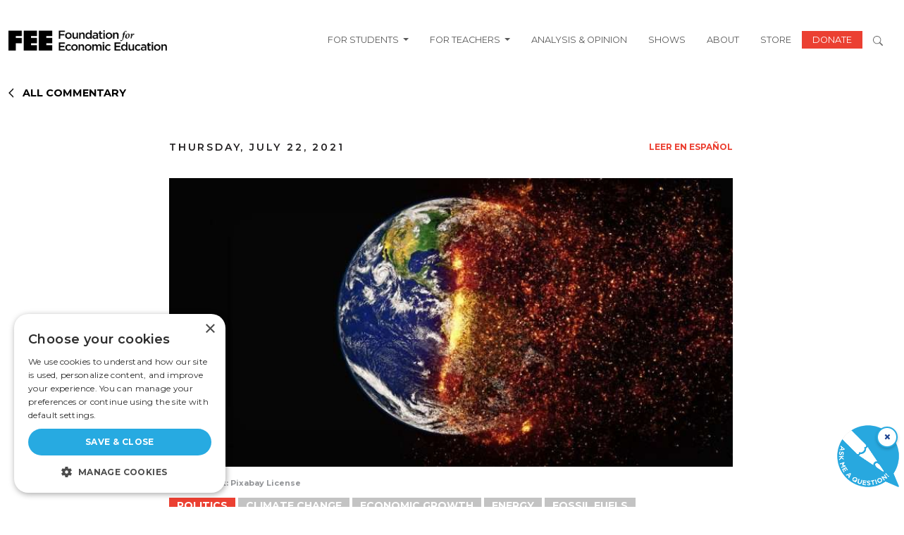

--- FILE ---
content_type: text/html; charset=utf-8
request_url: https://ourworldindata.org/grapher/daly-rates-from-all-causes-by-age?country=~OWID_WRL
body_size: 10323
content:
<!doctype html><html lang="en" class="js-disabled"><head><meta name="viewport" content="width=device-width, initial-scale=1, minimum-scale=1"/><title>Burden of disease, by age group - Our World in Data</title><meta name="description" content="Disability-Adjusted Life Year (DALYs) from all causes per 100,000 individuals, by age group.
DALYs measure the total burden of disease – both from years of life lost due to premature death and years lived with a disability. One DALY equals one lost year of healthy life."/><link rel="canonical" href="https://ourworldindata.org/grapher/daly-rates-from-all-causes-by-age"/><link rel="alternate" type="application/atom+xml" href="/atom.xml" title="Atom feed for Our World in Data"/><link rel="archives" href="https://archive.ourworldindata.org/20250909-093708/grapher/daly-rates-from-all-causes-by-age.html" title="Archived version of this chart as of 2025-09-09" data-archival-date="20250909-093708"/><link rel="apple-touch-icon" sizes="180x180" href="/apple-touch-icon.png"/><link rel="preload" href="/fonts/LatoLatin-Regular.woff2" as="font" type="font/woff2" crossorigin="anonymous"/><meta property="og:url" content="https://ourworldindata.org/grapher/daly-rates-from-all-causes-by-age?country=~OWID_WRL" /><meta property="og:title" content="Burden of disease, by age group"/><meta property="og:description" content="Disability-Adjusted Life Year (DALYs) from all causes per 100,000 individuals, by age group.
DALYs measure the total burden of disease – both from years of life lost due to premature death and years lived with a disability. One DALY equals one lost year of healthy life."/><meta property="og:image" content="https://ourworldindata.org/grapher/daly-rates-from-all-causes-by-age.png?imType=og&country=~OWID_WRL" /><meta property="og:site_name" content="Our World in Data"/><meta name="twitter:card" content="summary_large_image"/><meta name="twitter:site" content="@OurWorldInData"/><meta name="twitter:creator" content="@OurWorldInData"/><meta name="twitter:title" content="Burden of disease, by age group"/><meta name="twitter:description" content="Disability-Adjusted Life Year (DALYs) from all causes per 100,000 individuals, by age group.
DALYs measure the total burden of disease – both from years of life lost due to premature death and years lived with a disability. One DALY equals one lost year of healthy life."/><meta name="twitter:image" content="https://ourworldindata.org/grapher/daly-rates-from-all-causes-by-age.png?imType=twitter&country=~OWID_WRL" /><link rel="modulepreload" href="/assets/owid.mjs"/><link rel="preload" href="https://cdnjs.cloudflare.com/polyfill/v3/polyfill.min.js?version=4.8.0&amp;features=es2022,es2023" as="script" data-cloudflare-disable-early-hints="true"/><link rel="preload" href="/assets/owid.css" as="style"/><meta property="og:image:width" content="1200"/><meta property="og:image:height" content="628"/><link rel="preconnect" href="https://api.ourworldindata.org"/><link rel="preload" href="https://api.ourworldindata.org/v1/indicators/929950.data.json" as="fetch" crossorigin="anonymous"/><link rel="preload" href="https://api.ourworldindata.org/v1/indicators/929950.metadata.json" as="fetch" crossorigin="anonymous"/><link rel="preload" href="https://api.ourworldindata.org/v1/indicators/928816.data.json" as="fetch" crossorigin="anonymous"/><link rel="preload" href="https://api.ourworldindata.org/v1/indicators/928816.metadata.json" as="fetch" crossorigin="anonymous"/><link rel="preload" href="https://api.ourworldindata.org/v1/indicators/928254.data.json" as="fetch" crossorigin="anonymous"/><link rel="preload" href="https://api.ourworldindata.org/v1/indicators/928254.metadata.json" as="fetch" crossorigin="anonymous"/><link rel="preload" href="https://api.ourworldindata.org/v1/indicators/927121.data.json" as="fetch" crossorigin="anonymous"/><link rel="preload" href="https://api.ourworldindata.org/v1/indicators/927121.metadata.json" as="fetch" crossorigin="anonymous"/><link rel="preload" href="https://api.ourworldindata.org/v1/indicators/927684.data.json" as="fetch" crossorigin="anonymous"/><link rel="preload" href="https://api.ourworldindata.org/v1/indicators/927684.metadata.json" as="fetch" crossorigin="anonymous"/><link rel="preload" href="https://api.ourworldindata.org/v1/indicators/926552.data.json" as="fetch" crossorigin="anonymous"/><link rel="preload" href="https://api.ourworldindata.org/v1/indicators/926552.metadata.json" as="fetch" crossorigin="anonymous"/><link rel="preload" href="https://api.ourworldindata.org/v1/indicators/929377.data.json" as="fetch" crossorigin="anonymous"/><link rel="preload" href="https://api.ourworldindata.org/v1/indicators/929377.metadata.json" as="fetch" crossorigin="anonymous"/><link rel="preload" href="/fonts/PlayfairDisplayLatin-SemiBold.woff2" as="font" type="font/woff2" crossorigin="anonymous"/><link rel="stylesheet" href="/assets/owid.css"/><script>if (window != window.top) document.documentElement.classList.add('IsInIframe')</script><script>
function setJSEnabled(enabled) {
    var elem = window.document.documentElement;
    if (enabled) {
        elem.classList.remove("js-disabled");
        elem.classList.add("js-enabled");
    } else {
        elem.classList.remove("js-enabled");
        elem.classList.add("js-disabled");
    }
}
if ("noModule" in HTMLScriptElement.prototype) {
    setJSEnabled(true);
} else {
    setJSEnabled(false);
}
window.onerror = function (err, url) {
    var isOurSyntaxError = typeof err === "string" && err.indexOf("SyntaxError") > -1 && url.indexOf("https://ourworldindata.org") > -1;
    if (isOurSyntaxError) {
        console.error("Caught global syntax error", err, url);
        setJSEnabled(false);
    }
}</script><script>/* Prepare Google Tag Manager */
window.dataLayer = window.dataLayer || [];
function gtag(){dataLayer.push(arguments);}
gtag("consent","default",{"ad_storage":"denied","ad_user_data":"denied","ad_personalization":"denied","analytics_storage":"denied","wait_for_update":1000});
</script><script>/* Load Google Tag Manager */
(function(w,d,s,l,i){w[l]=w[l]||[];w[l].push({'gtm.start':
new Date().getTime(),event:'gtm.js'});var f=d.getElementsByTagName(s)[0],
j=d.createElement(s),dl=l!='dataLayer'?'&l='+l:'';j.async=true;j.src=
'https://www.googletagmanager.com/gtm.js?id='+i+dl;f.parentNode.insertBefore(j,f);
})(window,document,'script','dataLayer','GTM-N2D4V8S');</script></head><body class="StandaloneGrapherOrExplorerPage"><header class="site-header"><div class="site-navigation-root"><div class="site-navigation"><div class="wrapper"><div class="site-navigation-bar"><div class="SiteNavigationToggle SiteNavigationToggle--mobile-menu hide-sm-up"><button aria-label="Toggle menu" class="SiteNavigationToggle__button"><svg aria-hidden="true" focusable="false" data-prefix="fas" data-icon="bars" class="svg-inline--fa fa-bars " role="img" xmlns="http://www.w3.org/2000/svg" viewBox="0 0 448 512"><path fill="currentColor" d="M0 96C0 78.3 14.3 64 32 64l384 0c17.7 0 32 14.3 32 32s-14.3 32-32 32L32 128C14.3 128 0 113.7 0 96zM0 256c0-17.7 14.3-32 32-32l384 0c17.7 0 32 14.3 32 32s-14.3 32-32 32L32 288c-17.7 0-32-14.3-32-32zM448 416c0 17.7-14.3 32-32 32L32 448c-17.7 0-32-14.3-32-32s14.3-32 32-32l384 0c17.7 0 32 14.3 32 32z"></path></svg></button></div><div class="site-logos"><div class="logo-owid"><a href="/">Our World<br/> in Data</a></div><div class="logos-wrapper"><a href="https://www.oxfordmartin.ox.ac.uk/global-development"><img src="/oms-logo.svg" alt="Oxford Martin School logo" loading="lazy" width="96" height="103"/></a><a href="https://www.ox.ac.uk/"><img src="/oxford-logo.svg" alt="University of Oxford logo" loading="lazy" width="96" height="103"/></a><a href="https://global-change-data-lab.org/"><img src="/gcdl-logo.svg" alt="Global Change Data Lab logo" loading="lazy" width="80" height="103"/></a></div></div><nav class="site-primary-links hide-sm-only"><ul><li><div class="SiteNavigationToggle topics"><button aria-label="Toggle topics menu" class="SiteNavigationToggle__button"><svg aria-hidden="true" focusable="false" data-prefix="fas" data-icon="list-ul" class="svg-inline--fa fa-list-ul " role="img" xmlns="http://www.w3.org/2000/svg" viewBox="0 0 512 512" style="margin-right:8px"><path fill="currentColor" d="M64 144a48 48 0 1 0 0-96 48 48 0 1 0 0 96zM192 64c-17.7 0-32 14.3-32 32s14.3 32 32 32l288 0c17.7 0 32-14.3 32-32s-14.3-32-32-32L192 64zm0 160c-17.7 0-32 14.3-32 32s14.3 32 32 32l288 0c17.7 0 32-14.3 32-32s-14.3-32-32-32l-288 0zm0 160c-17.7 0-32 14.3-32 32s14.3 32 32 32l288 0c17.7 0 32-14.3 32-32s-14.3-32-32-32l-288 0zM64 464a48 48 0 1 0 0-96 48 48 0 1 0 0 96zm48-208a48 48 0 1 0 -96 0 48 48 0 1 0 96 0z"></path></svg>Browse by topic</button></div></li><li><a href="/search">Data</a></li><li><a href="/data-insights">Insights</a></li><li class="with-relative-dropdown"><div class="SiteNavigationToggle"><button aria-label="Toggle resources menu" class="SiteNavigationToggle__button">Resources<svg aria-hidden="true" focusable="false" data-prefix="fas" data-icon="caret-down" class="svg-inline--fa fa-caret-down SiteNavigationToggle__caret" role="img" xmlns="http://www.w3.org/2000/svg" viewBox="0 0 320 512"><path fill="currentColor" d="M137.4 374.6c12.5 12.5 32.8 12.5 45.3 0l128-128c9.2-9.2 11.9-22.9 6.9-34.9s-16.6-19.8-29.6-19.8L32 192c-12.9 0-24.6 7.8-29.6 19.8s-2.2 25.7 6.9 34.9l128 128z"></path></svg></button></div></li><li class="with-relative-dropdown"><div class="SiteNavigationToggle"><button aria-label="Toggle about menu" class="SiteNavigationToggle__button">About<svg aria-hidden="true" focusable="false" data-prefix="fas" data-icon="caret-down" class="svg-inline--fa fa-caret-down SiteNavigationToggle__caret" role="img" xmlns="http://www.w3.org/2000/svg" viewBox="0 0 320 512"><path fill="currentColor" d="M137.4 374.6c12.5 12.5 32.8 12.5 45.3 0l128-128c9.2-9.2 11.9-22.9 6.9-34.9s-16.6-19.8-29.6-19.8L32 192c-12.9 0-24.6 7.8-29.6 19.8s-2.2 25.7 6.9 34.9l128 128z"></path></svg></button></div></li></ul></nav><div class="site-search-cta"><div class="SiteSearchNavigation"><div id="autocomplete"></div></div><div class="SiteNavigationToggle newsletter-subscription"><button aria-label="Toggle subscribe menu" class="SiteNavigationToggle__button"><span class="hide-lg-down">Subscribe</span><svg aria-hidden="true" focusable="false" data-prefix="fas" data-icon="envelope-open-text" class="svg-inline--fa fa-envelope-open-text hide-lg-up" role="img" xmlns="http://www.w3.org/2000/svg" viewBox="0 0 512 512"><path fill="currentColor" d="M215.4 96L144 96l-36.2 0L96 96l0 8.8L96 144l0 40.4 0 89L.2 202.5c1.6-18.1 10.9-34.9 25.7-45.8L48 140.3 48 96c0-26.5 21.5-48 48-48l76.6 0 49.9-36.9C232.2 3.9 243.9 0 256 0s23.8 3.9 33.5 11L339.4 48 416 48c26.5 0 48 21.5 48 48l0 44.3 22.1 16.4c14.8 10.9 24.1 27.7 25.7 45.8L416 273.4l0-89 0-40.4 0-39.2 0-8.8-11.8 0L368 96l-71.4 0-81.3 0zM0 448L0 242.1 217.6 403.3c11.1 8.2 24.6 12.7 38.4 12.7s27.3-4.4 38.4-12.7L512 242.1 512 448s0 0 0 0c0 35.3-28.7 64-64 64L64 512c-35.3 0-64-28.7-64-64c0 0 0 0 0 0zM176 160l160 0c8.8 0 16 7.2 16 16s-7.2 16-16 16l-160 0c-8.8 0-16-7.2-16-16s7.2-16 16-16zm0 64l160 0c8.8 0 16 7.2 16 16s-7.2 16-16 16l-160 0c-8.8 0-16-7.2-16-16s7.2-16 16-16z"></path></svg></button></div><a href="/donate" class="donate" data-track-note="header_navigation">Donate</a></div></div></div></div></div></header><main><figure class="js--hide-if-js-disabled" data-grapher-src="/grapher/daly-rates-from-all-causes-by-age"><div class="loading-indicator"><span style="border-color:#333"></span></div></figure><div class="js--hide-if-js-enabled" id="fallback"><picture data-owid-populate-url-params="true"><source id="grapher-preview-source" srcSet="/grapher/daly-rates-from-all-causes-by-age.png?country=~OWID_WRL&imWidth=850 850w, /grapher/daly-rates-from-all-causes-by-age.png?country=~OWID_WRL&imWidth=1700 1700w" sizes="(max-width: 850px) 100vw, 850px" /><img class="GrapherImage" src="/grapher/daly-rates-from-all-causes-by-age.png?country=~OWID_WRL" alt="Burden of disease, by age group" width="850" height="600" loading="lazy" /></picture><p>Interactive visualization requires JavaScript</p></div><div class="related-research-data"><h2>Related research and data</h2><ul class="research"><li><a href="https://ourworldindata.org/burden-of-disease">Burden of Disease</a></li></ul><h3>Charts</h3><ul><li><a href="/grapher/dalys-rate-from-all-causes">Burden of disease</a><span class="variantName">IHME, age-standardized</span></li><li><a href="/grapher/burden-of-disease">Burden of disease</a><span class="variantName">IHME, crude</span></li><li><a href="/grapher/burden-of-disease-who">Burden of disease</a><span class="variantName">WHO</span></li><li><a href="/grapher/burden-of-disease-by-cause">Burden of disease by cause</a></li><li><a href="/grapher/burden-of-disease-from-injuries-by-age">Burden of disease from injuries, by age</a></li><li><a href="/grapher/status-of-buruli-ulcer-endemicity">Countries where buruli ulcer is endemic</a></li><li><a href="/grapher/status-of-endemicity-of-cutaneous-leishmaniasis">Countries where cutaneous leishmaniasis is endemic</a></li><li><a href="/grapher/status-of-trachoma-as-a-public-health-problem">Countries where trachoma is a public health problem</a></li><li><a href="/grapher/status-of-endemicity-of-visceral-leishmaniasis">Countries where visceral leishmaniasis is endemic</a></li><li><a href="/grapher/adult-population-covered-in-primary-data-on-the-prevalence-of-major-depression">Coverage of underlying data on the prevalence of major depression</a></li><li><a href="/grapher/burden-of-disease-rates-from-communicable-neonatal-maternal-nutritional-diseases">DALY rates from communicable, neonatal, maternal &amp; nutritional diseases</a></li><li><a href="/grapher/burden-of-disease-rates-from-injuries">DALY rates from injuries</a></li><li><a href="/grapher/burden-of-disease-rates-from-ncds">DALY rates from non-communicable diseases (NCDs)</a></li><li><a href="/grapher/death-rate-ambient-air-pollution">Death rate attributed to ambient air pollution</a></li><li><a href="/grapher/death-rate-from-parkinsons-disease">Death rate from Parkinson&#x27;s disease</a><span class="variantName">IHME, age-standardized</span></li><li><a href="/grapher/death-rate-from-parkinsons-disease-ghe">Death rate from Parkinson&#x27;s disease</a><span class="variantName">WHO</span></li><li><a href="/grapher/respiratory-disease-death-rate-gbd">Death rate from chronic respiratory diseases</a><span class="variantName">IHME</span></li><li><a href="/grapher/deaths-conflict-terrorism-per-100000">Death rate from conflict and terrorism</a><span class="variantName">IHME, crude</span></li><li><a href="/grapher/death-rates-from-conflict-and-terrorism-gbd">Death rate from conflict and terrorism</a><span class="variantName">IHME, age-standardized</span></li><li><a href="/grapher/death-rate-from-diabetes">Death rate from diabetes</a><span class="variantName">IHME, age-standardized</span></li><li><a href="/grapher/death-rate-from-diabetes-gbd">Death rate from diabetes</a><span class="variantName">IHME, crude</span></li><li><a href="/grapher/death-rate-from-diabetes-ghe">Death rate from diabetes</a><span class="variantName">WHO</span></li><li><a href="/grapher/death-rate-from-digestive-diseases">Death rate from digestive diseases</a><span class="variantName">IHME, age-standardized</span></li><li><a href="/grapher/death-rate-from-digestive-diseases-gbd">Death rate from digestive diseases</a><span class="variantName">IHME, crude</span></li><li><a href="/grapher/death-rate-from-digestive-diseases-who-mdb">Death rate from digestive diseases</a><span class="variantName">WHO Mortality Database, age-standardized</span></li><li><a href="/grapher/drowning-death-rates">Death rate from drowning</a><span class="variantName">IHME, age-standardized</span></li><li><a href="/grapher/death-rate-from-drug-use-disorders-for-15--to-49-year-olds">Death rate from drug use disorders for 15- to 49-year olds</a></li><li><a href="/grapher/death-rates-from-high-blood-sugar">Death rate from high blood sugar</a><span class="variantName">IHME, age-standardized</span></li><li><a href="/grapher/death-rates-from-high-blood-sugar-gbd">Death rate from high blood sugar</a><span class="variantName">IHME, crude</span></li><li><a href="/grapher/infectious-disease-death-rates">Death rate from infectious diseases</a><span class="variantName">IHME, age-standardized</span></li><li><a href="/grapher/infectious-disease-death-rates-gbd">Death rate from infectious diseases</a><span class="variantName">IHME, crude</span></li><li><a href="/grapher/death-rate-from-liver-disease">Death rate from liver disease</a><span class="variantName">IHME, age-standardized</span></li><li><a href="/grapher/death-rate-from-liver-disease-gbd">Death rate from liver disease</a><span class="variantName">IHME, crude</span></li><li><a href="/grapher/death-rates-from-pneumonia-and-other-lower-respiratory-infections-vs-gdp-per-capita">Death rate from pneumonia in children vs. GDP per capita</a></li><li><a href="/grapher/death-rate-from-poisoning">Death rate from poisoning</a><span class="variantName">IHME, age-standardized</span></li><li><a href="/grapher/death-rate-from-poisoning-gbd">Death rate from poisoning</a><span class="variantName">IHME, crude</span></li><li><a href="/grapher/death-rate-from-poisoning-ghe">Death rate from poisoning</a><span class="variantName">WHO</span></li><li><a href="/grapher/deaths-risk-factor-50-69years">Deaths by risk factor for ages 50-69</a></li><li><a href="/grapher/deaths-due-to-high-blood-sugar">Deaths due to high blood sugar</a></li><li><a href="/grapher/deaths-from-alzheimers-other-dementias">Deaths from Alzheimer&#x27;s</a><span class="variantName">WHO</span></li><li><a href="/grapher/deaths-from-parkinsons-disease">Deaths from Parkinson&#x27;s disease</a><span class="variantName">IHME</span></li><li><a href="/grapher/deaths-from-parkinsons-disease-ghe">Deaths from Parkinson&#x27;s disease</a><span class="variantName">WHO</span></li><li><a href="/grapher/deaths-from-respiratory-disease">Deaths from chronic respiratory diseases</a></li><li><a href="/grapher/deaths-from-conflict-and-terrorism">Deaths from conflict and terrorism</a><span class="variantName">IHME, GBD</span></li><li><a href="/grapher/deaths-from-cysticercosis">Deaths from cysticercosis</a></li><li><a href="/grapher/deaths-from-diabetes-ghe">Deaths from diabetes</a><span class="variantName">WHO</span></li><li><a href="/grapher/deaths-from-diabetes-by-type">Deaths from diabetes, by type</a></li><li><a href="/grapher/deaths-from-digestive-diseases">Deaths from digestive diseases</a></li><li><a href="/grapher/deaths-from-fires-and-burns-who">Deaths from fires and burns</a><span class="variantName">WHO</span></li><li><a href="/grapher/deaths-illicit-drugs">Deaths from illicit drugs</a></li><li><a href="/grapher/deaths-from-infectious-diseases">Deaths from infectious diseases</a></li><li><a href="/grapher/deaths-from-liver-disease">Deaths from liver disease</a></li><li><a href="/grapher/deaths-from-meningitis-by-age">Deaths from meningitis, by age</a></li><li><a href="/grapher/pneumonia-and-lower-respiratory-diseases-deaths">Deaths from pneumonia, by age</a></li><li><a href="/grapher/deaths-from-poisoning">Deaths from poisoning</a><span class="variantName">IHME</span></li><li><a href="/grapher/deaths-from-poisonings-ghe">Deaths from poisoning</a><span class="variantName">WHO</span></li><li><a href="/grapher/dengue-incidence">Dengue fever infections</a></li><li><a href="/grapher/number-of-deaths-from-diarrheal-diseases-by-risk-factor-for-under-5s">Diarrheal disease deaths in children under five by risk factor</a></li><li><a href="/grapher/disease-burden-by-age">Disease burden by age</a></li><li><a href="/grapher/disease-burden-by-risk-factor">Disease burden by risk factor</a></li><li><a href="/grapher/disease-burden-to-communicable-diseases-vs-gdp">Disease burden due to communicable diseases vs. GDP per capita</a></li><li><a href="/grapher/disease-burden-from-communicable-diseases-by-age">Disease burden from communicable, maternal, neonatal &amp; nutritional diseases by age</a></li><li><a href="/grapher/disease-burden-from-communicable-diseases">Disease burden from communicable, maternal, neonatal and nutritional diseases</a></li><li><a href="/grapher/disease-burden-from-injuries">Disease burden from injuries</a></li><li><a href="/grapher/disease-burden-from-ncds">Disease burden from non-communicable diseases</a></li><li><a href="/grapher/disease-burden-from-ncds-by-age">Disease burden from non-communicable diseases by age</a></li><li><a href="/grapher/dalys-to-ncds-vs-gdp">Disease burden from non-communicable diseases vs. GDP per capita</a></li><li><a href="/grapher/disease-burden-vs-health-expenditure-per-capita">Disease burden vs. health spending per capita</a></li><li><a href="/grapher/death-rates-from-drug-use-disorders">Drug use disorder death rate</a><span class="variantName">IHME, age-standardized</span></li><li><a href="/grapher/death-rates-from-drug-use-disorders-gbd">Drug use disorder death rate</a><span class="variantName">IHME</span></li><li><a href="/grapher/death-rates-from-drug-use-disorders-who">Drug use disorder death rate</a><span class="variantName">WHO</span></li><li><a href="/grapher/deaths-from-drug-use-disorders">Drug use disorder deaths</a><span class="variantName">IHME</span></li><li><a href="/grapher/deaths-drug-overdoses-who">Drug use disorder deaths</a><span class="variantName">WHO, by type of drug</span></li><li><a href="/grapher/deaths-from-drug-use-disorders-by-age">Drug use disorder deaths by age</a><span class="variantName">IHME</span></li><li><a href="/grapher/global-case-numbers-of-infectious-diseases">Global case numbers of infectious diseases</a></li><li><a href="/grapher/disease-burden-by-region">Global disease burden by region</a></li><li><a href="/grapher/healthy-life-expectancy-at-birth">Healthy life expectancy</a><span class="variantName">WHO GHO data</span></li><li><a href="/grapher/hepatitis-b-incidence-sdgs">Hepatitis B incidence rate</a></li><li><a href="/grapher/hepatitis-c-total-number-of-deaths-by-age-group">Hepatitis C: total number of deaths by age group</a></li><li><a href="/grapher/leading-cause-of-death">Leading causes of death</a></li><li><a href="/grapher/life-expectancy-vs-expected-years-lived-with-disability">Life expectancy vs. expected years lived with disability or disease</a></li><li><a href="/grapher/meningitis-death-rates-children-under-5">Meningitis death rate in children</a></li><li><a href="/grapher/neonatal-mortality-rate-gho">Neonatal mortality rate</a></li><li><a href="/grapher/interventions-ntds-sdgs">Number of people requiring treatment against neglected tropical diseases</a></li><li><a href="/grapher/prevalence-cysticercosis">Number of people with cysticercosis per 100,000</a></li><li><a href="/grapher/number-suffering-from-depression-by-region">Number of people with depressive disorders, by region</a></li><li><a href="/grapher/prevalence-of-lymphatic-filariasis">Number of people with lymphatic filariasis</a></li><li><a href="/grapher/trachoma-prevalence-age-standardized-ihme">Number of people with trachoma per 100,000</a></li><li><a href="/grapher/pneumonia-risk-factors">Number of pneumonia deaths in children by risk factor</a></li><li><a href="/grapher/parkinsons-disease-prevalence-ihme">Parkinson&#x27;s disease prevalence</a></li><li><a href="/grapher/prevalence-of-tuberculosis-by-drug-susceptibility">People living with tuberculosis by drug susceptibility</a></li><li><a href="/grapher/prevalence-of-dementias">Prevalence of Alzheimer&#x27;s disease and other dementias</a></li><li><a href="/grapher/asthma-prevalence">Prevalence of asthma</a></li><li><a href="/grapher/diabetes-prevalence-who-gho">Prevalence rate of diabetes in adults</a><span class="variantName">WHO Global Health Observatory, age-standardized, estimated</span></li><li><a href="/grapher/drug-disorder-dalys-rate">Rate of disease burden from drug use disorders</a><span class="variantName">IHME</span></li><li><a href="/grapher/rate-of-disease-burden-from-drug-use-disorders-who">Rate of disease burden from drug use disorders</a><span class="variantName">WHO</span></li><li><a href="/grapher/reported-cases-of-acute-african-trypanosomiasis">Reported cases of acute African trypanosomiasis</a></li><li><a href="/grapher/reported-cases-of-human-african-trypanosomiasis-t-b-gambiense">Reported cases of chronic African trypanosomiasis</a></li><li><a href="/grapher/number-of-reported-yaws-cases">Reported cases of yaws</a></li><li><a href="/grapher/children-treated-ari">Share of children with a respiratory infection taken to a healthcare provider </a></li><li><a href="/grapher/share-of-deaths-by-risk-factor">Share of deaths by risk factor</a><span class="variantName">IHME</span></li><li><a href="/grapher/share-of-disease-burden-from-ncds-vs-gdp">Share of disease burden from NCDs vs. GDP per capita</a></li><li><a href="/grapher/share-of-disease-burden-from-communicable-diseases-vs-gdp">Share of disease burden from communicable diseases vs. GDP per capita</a></li><li><a href="/grapher/diabetes-prevalence-vs-gdp-per-capita">Share of people living with diabetes vs. GDP per capita</a></li><li><a href="/grapher/diabetes-prevalence">Share of people with diabetes</a><span class="variantName">International Diabetes Federation</span></li><li><a href="/grapher/share-with-mental-and-substance-disorders">Share of population with mental health disorders</a></li><li><a href="/grapher/share-of-the-population-with-latent-tuberculosis-infection">Share of the population estimated to have prior infection by Mycobacterium tuberculosis</a></li><li><a href="/grapher/prevalence-of-drug-use-disorders-by-age">Share of the population with drug use disorders by age</a></li><li><a href="/grapher/share-of-total-disease-burden-by-cause">Share of total disease burden by cause</a></li><li><a href="/grapher/deaths-from-substance-use-disorders">Substance use disorder deaths</a><span class="variantName">IHME</span></li><li><a href="/grapher/the-burden-of-disease-vs-gdp-per-capita">The burden of disease vs. GDP per capita</a></li><li><a href="/grapher/total-disease-burden">Total disease burden</a><span class="variantName">IHME</span></li><li><a href="/grapher/total-disease-burden-who">Total disease burden</a><span class="variantName">WHO</span></li><li><a href="/grapher/total-disease-burden-by-cause">Total disease burden by cause</a></li><li><a href="/grapher/tuberculosis-cases-attributable-to-risk-factors">Tuberculosis cases attributable to risk factors</a></li><li><a href="/grapher/years-lived-with-disability-vs-gdp-per-capita">Years lived with disease or disability vs. GDP per capita</a></li></ul></div></main><section class="donate-footer grid grid-cols-12-full-width"><div class="donate-footer-inner span-cols-12 col-start-2"><div><h4>Our World in Data is free and accessible for everyone.</h4><p>Help us do this work by making a donation.</p></div><a href="/donate" class="owid-btn owid-btn--solid-vermillion body-2-semibold donate-button" data-track-note="donate_footer"><span>Donate now</span></a></div></section><footer class="site-footer grid grid-cols-12-full-width"><div class="footer-left span-cols-5 span-sm-cols-12 col-start-2 col-sm-start-2"><p class="body-3-medium">Our World in Data is a project of<!-- --> <a href="https://global-change-data-lab.org/">Global Change Data Lab</a>, a nonprofit based in the UK (Reg. Charity No. 1186433). Our charts, articles, and data are licensed under<!-- --> <a href="https://creativecommons.org/licenses/by/4.0/">CC BY</a>, unless stated otherwise. Tools and software we develop are open source under the<!-- --> <a href="https://github.com/owid/owid-grapher/blob/master/LICENSE.md">MIT license</a>. Third-party materials, including some charts and data, are subject to third-party licenses. See our<!-- --> <a href="/faqs">FAQs</a> for more details.</p><div class="affiliates"><div class="oxford-logos"><a href="https://www.oxfordmartin.ox.ac.uk/global-development"><img src="/oms-logo.svg" alt="Oxford Martin School logo" loading="lazy" width="96" height="103"/></a><a href="https://www.ox.ac.uk/"><img src="/oxford-logo.svg" alt="University of Oxford logo" loading="lazy" width="96" height="103"/></a><a href="https://global-change-data-lab.org/"><img src="/gcdl-logo.svg" alt="Global Change Data Lab logo" loading="lazy" width="80" height="103"/></a></div><a href="https://www.ycombinator.com"><img src="/yc-logo.svg" alt="Y Combinator logo" loading="lazy" width="123" height="30"/></a></div></div><div class="footer-right span-cols-6 span-sm-cols-12 col-start-8 col-sm-start-2 grid grid-cols-3 grid-sm-cols-2"><div class="footer-link-column"><h5 class="h5-black-caps">Explore</h5><ul class="footer-link-list"><li><a href="/#all-topics" class="body-3-medium" data-track-note="footer_navigation">Topics</a></li><li><a href="/search" class="body-3-medium" data-track-note="footer_navigation">Data</a></li><li><a href="/data-insights" class="body-3-medium" data-track-note="footer_navigation">Insights</a></li></ul><h5 class="h5-black-caps">Resources</h5><ul class="footer-link-list"><li><a href="/latest" class="body-3-medium" data-track-note="footer_navigation">Latest</a></li><li><a href="/sdgs" class="body-3-medium" data-track-note="footer_navigation">SDG Tracker</a></li><li><a href="/teaching" class="body-3-medium" data-track-note="footer_navigation">Teaching with OWID</a></li></ul></div><div class="footer-link-column"><h5 class="h5-black-caps">About</h5><ul class="footer-link-list"><li><a href="/about" class="body-3-medium" data-track-note="footer_navigation">About Us</a></li><li><a href="/organization" class="body-3-medium" data-track-note="footer_navigation">Organization</a></li><li><a href="/funding" class="body-3-medium" data-track-note="footer_navigation">Funding</a></li><li><a href="/team" class="body-3-medium" data-track-note="footer_navigation">Team</a></li><li><a href="/jobs" class="body-3-medium" data-track-note="footer_navigation">Jobs</a></li><li><a href="/faqs" class="body-3-medium" data-track-note="footer_navigation">FAQs</a></li></ul></div><div class="footer-link-column"><h5 class="h5-black-caps"><svg aria-hidden="true" focusable="false" data-prefix="fas" data-icon="rss" class="svg-inline--fa fa-rss " role="img" xmlns="http://www.w3.org/2000/svg" viewBox="0 0 448 512"><path fill="currentColor" d="M0 64C0 46.3 14.3 32 32 32c229.8 0 416 186.2 416 416c0 17.7-14.3 32-32 32s-32-14.3-32-32C384 253.6 226.4 96 32 96C14.3 96 0 81.7 0 64zM0 416a64 64 0 1 1 128 0A64 64 0 1 1 0 416zM32 160c159.1 0 288 128.9 288 288c0 17.7-14.3 32-32 32s-32-14.3-32-32c0-123.7-100.3-224-224-224c-17.7 0-32-14.3-32-32s14.3-32 32-32z"></path></svg>RSS Feeds</h5><ul class="footer-link-list"><li><a href="/atom.xml" class="body-3-medium" data-track-note="footer_navigation">Research &amp; Writing</a></li><li><a href="/atom-data-insights.xml" class="body-3-medium" data-track-note="footer_navigation">Data Insights</a></li></ul></div></div><div class="footer-base span-cols-12 col-start-2 grid grid-cols-2 grid-sm-cols-1"><div class="footer-base__socials"><h5 class="h5-black-caps">Follow us</h5><a href="https://x.com/ourworldindata" data-track-note="footer_social"><svg aria-hidden="true" focusable="false" data-prefix="fab" data-icon="x-twitter" class="svg-inline--fa fa-x-twitter " role="img" xmlns="http://www.w3.org/2000/svg" viewBox="0 0 512 512"><path fill="currentColor" d="M389.2 48h70.6L305.6 224.2 487 464H345L233.7 318.6 106.5 464H35.8L200.7 275.5 26.8 48H172.4L272.9 180.9 389.2 48zM364.4 421.8h39.1L151.1 88h-42L364.4 421.8z"></path></svg></a><a href="https://www.instagram.com/ourworldindata/" data-track-note="footer_social"><svg aria-hidden="true" focusable="false" data-prefix="fab" data-icon="instagram" class="svg-inline--fa fa-instagram " role="img" xmlns="http://www.w3.org/2000/svg" viewBox="0 0 448 512"><path fill="currentColor" d="M224.1 141c-63.6 0-114.9 51.3-114.9 114.9s51.3 114.9 114.9 114.9S339 319.5 339 255.9 287.7 141 224.1 141zm0 189.6c-41.1 0-74.7-33.5-74.7-74.7s33.5-74.7 74.7-74.7 74.7 33.5 74.7 74.7-33.6 74.7-74.7 74.7zm146.4-194.3c0 14.9-12 26.8-26.8 26.8-14.9 0-26.8-12-26.8-26.8s12-26.8 26.8-26.8 26.8 12 26.8 26.8zm76.1 27.2c-1.7-35.9-9.9-67.7-36.2-93.9-26.2-26.2-58-34.4-93.9-36.2-37-2.1-147.9-2.1-184.9 0-35.8 1.7-67.6 9.9-93.9 36.1s-34.4 58-36.2 93.9c-2.1 37-2.1 147.9 0 184.9 1.7 35.9 9.9 67.7 36.2 93.9s58 34.4 93.9 36.2c37 2.1 147.9 2.1 184.9 0 35.9-1.7 67.7-9.9 93.9-36.2 26.2-26.2 34.4-58 36.2-93.9 2.1-37 2.1-147.8 0-184.8zM398.8 388c-7.8 19.6-22.9 34.7-42.6 42.6-29.5 11.7-99.5 9-132.1 9s-102.7 2.6-132.1-9c-19.6-7.8-34.7-22.9-42.6-42.6-11.7-29.5-9-99.5-9-132.1s-2.6-102.7 9-132.1c7.8-19.6 22.9-34.7 42.6-42.6 29.5-11.7 99.5-9 132.1-9s102.7-2.6 132.1 9c19.6 7.8 34.7 22.9 42.6 42.6 11.7 29.5 9 99.5 9 132.1s2.7 102.7-9 132.1z"></path></svg></a><a href="https://www.threads.net/@ourworldindata" data-track-note="footer_social"><svg aria-hidden="true" focusable="false" data-prefix="fab" data-icon="threads" class="svg-inline--fa fa-threads " role="img" xmlns="http://www.w3.org/2000/svg" viewBox="0 0 448 512"><path fill="currentColor" d="M331.5 235.7c2.2 .9 4.2 1.9 6.3 2.8c29.2 14.1 50.6 35.2 61.8 61.4c15.7 36.5 17.2 95.8-30.3 143.2c-36.2 36.2-80.3 52.5-142.6 53h-.3c-70.2-.5-124.1-24.1-160.4-70.2c-32.3-41-48.9-98.1-49.5-169.6V256v-.2C17 184.3 33.6 127.2 65.9 86.2C102.2 40.1 156.2 16.5 226.4 16h.3c70.3 .5 124.9 24 162.3 69.9c18.4 22.7 32 50 40.6 81.7l-40.4 10.8c-7.1-25.8-17.8-47.8-32.2-65.4c-29.2-35.8-73-54.2-130.5-54.6c-57 .5-100.1 18.8-128.2 54.4C72.1 146.1 58.5 194.3 58 256c.5 61.7 14.1 109.9 40.3 143.3c28 35.6 71.2 53.9 128.2 54.4c51.4-.4 85.4-12.6 113.7-40.9c32.3-32.2 31.7-71.8 21.4-95.9c-6.1-14.2-17.1-26-31.9-34.9c-3.7 26.9-11.8 48.3-24.7 64.8c-17.1 21.8-41.4 33.6-72.7 35.3c-23.6 1.3-46.3-4.4-63.9-16c-20.8-13.8-33-34.8-34.3-59.3c-2.5-48.3 35.7-83 95.2-86.4c21.1-1.2 40.9-.3 59.2 2.8c-2.4-14.8-7.3-26.6-14.6-35.2c-10-11.7-25.6-17.7-46.2-17.8H227c-16.6 0-39 4.6-53.3 26.3l-34.4-23.6c19.2-29.1 50.3-45.1 87.8-45.1h.8c62.6 .4 99.9 39.5 103.7 107.7l-.2 .2zm-156 68.8c1.3 25.1 28.4 36.8 54.6 35.3c25.6-1.4 54.6-11.4 59.5-73.2c-13.2-2.9-27.8-4.4-43.4-4.4c-4.8 0-9.6 .1-14.4 .4c-42.9 2.4-57.2 23.2-56.2 41.8l-.1 .1z"></path></svg></a><a href="https://facebook.com/ourworldindata" data-track-note="footer_social"><svg aria-hidden="true" focusable="false" data-prefix="fab" data-icon="facebook" class="svg-inline--fa fa-facebook " role="img" xmlns="http://www.w3.org/2000/svg" viewBox="0 0 512 512"><path fill="currentColor" d="M512 256C512 114.6 397.4 0 256 0S0 114.6 0 256C0 376 82.7 476.8 194.2 504.5V334.2H141.4V256h52.8V222.3c0-87.1 39.4-127.5 125-127.5c16.2 0 44.2 3.2 55.7 6.4V172c-6-.6-16.5-1-29.6-1c-42 0-58.2 15.9-58.2 57.2V256h83.6l-14.4 78.2H287V510.1C413.8 494.8 512 386.9 512 256h0z"></path></svg></a><a href="https://www.linkedin.com/company/ourworldindata" data-track-note="footer_social"><svg aria-hidden="true" focusable="false" data-prefix="fab" data-icon="linkedin" class="svg-inline--fa fa-linkedin " role="img" xmlns="http://www.w3.org/2000/svg" viewBox="0 0 448 512"><path fill="currentColor" d="M416 32H31.9C14.3 32 0 46.5 0 64.3v383.4C0 465.5 14.3 480 31.9 480H416c17.6 0 32-14.5 32-32.3V64.3c0-17.8-14.4-32.3-32-32.3zM135.4 416H69V202.2h66.5V416zm-33.2-243c-21.3 0-38.5-17.3-38.5-38.5S80.9 96 102.2 96c21.2 0 38.5 17.3 38.5 38.5 0 21.3-17.2 38.5-38.5 38.5zm282.1 243h-66.4V312c0-24.8-.5-56.7-34.5-56.7-34.6 0-39.9 27-39.9 54.9V416h-66.4V202.2h63.7v29.2h.9c8.9-16.8 30.6-34.5 62.9-34.5 67.2 0 79.7 44.3 79.7 101.9V416z"></path></svg></a><a href="https://bsky.app/profile/ourworldindata.org" data-track-note="footer_social"><svg aria-hidden="true" focusable="false" data-prefix="fab" data-icon="bluesky" class="svg-inline--fa fa-bluesky " role="img" xmlns="http://www.w3.org/2000/svg" viewBox="0 0 512 512"><path fill="currentColor" d="M111.8 62.2C170.2 105.9 233 194.7 256 242.4c23-47.6 85.8-136.4 144.2-180.2c42.1-31.6 110.3-56 110.3 21.8c0 15.5-8.9 130.5-14.1 149.2C478.2 298 412 314.6 353.1 304.5c102.9 17.5 129.1 75.5 72.5 133.5c-107.4 110.2-154.3-27.6-166.3-62.9l0 0c-1.7-4.9-2.6-7.8-3.3-7.8s-1.6 3-3.3 7.8l0 0c-12 35.3-59 173.1-166.3 62.9c-56.5-58-30.4-116 72.5-133.5C100 314.6 33.8 298 15.7 233.1C10.4 214.4 1.5 99.4 1.5 83.9c0-77.8 68.2-53.4 110.3-21.8z"></path></svg></a><a href="https://github.com/owid" data-track-note="footer_social"><svg aria-hidden="true" focusable="false" data-prefix="fab" data-icon="github" class="svg-inline--fa fa-github " role="img" xmlns="http://www.w3.org/2000/svg" viewBox="0 0 496 512"><path fill="currentColor" d="M165.9 397.4c0 2-2.3 3.6-5.2 3.6-3.3.3-5.6-1.3-5.6-3.6 0-2 2.3-3.6 5.2-3.6 3-.3 5.6 1.3 5.6 3.6zm-31.1-4.5c-.7 2 1.3 4.3 4.3 4.9 2.6 1 5.6 0 6.2-2s-1.3-4.3-4.3-5.2c-2.6-.7-5.5.3-6.2 2.3zm44.2-1.7c-2.9.7-4.9 2.6-4.6 4.9.3 2 2.9 3.3 5.9 2.6 2.9-.7 4.9-2.6 4.6-4.6-.3-1.9-3-3.2-5.9-2.9zM244.8 8C106.1 8 0 113.3 0 252c0 110.9 69.8 205.8 169.5 239.2 12.8 2.3 17.3-5.6 17.3-12.1 0-6.2-.3-40.4-.3-61.4 0 0-70 15-84.7-29.8 0 0-11.4-29.1-27.8-36.6 0 0-22.9-15.7 1.6-15.4 0 0 24.9 2 38.6 25.8 21.9 38.6 58.6 27.5 72.9 20.9 2.3-16 8.8-27.1 16-33.7-55.9-6.2-112.3-14.3-112.3-110.5 0-27.5 7.6-41.3 23.6-58.9-2.6-6.5-11.1-33.3 2.6-67.9 20.9-6.5 69 27 69 27 20-5.6 41.5-8.5 62.8-8.5s42.8 2.9 62.8 8.5c0 0 48.1-33.6 69-27 13.7 34.7 5.2 61.4 2.6 67.9 16 17.7 25.8 31.5 25.8 58.9 0 96.5-58.9 104.2-114.8 110.5 9.2 7.9 17 22.9 17 46.4 0 33.7-.3 75.4-.3 83.6 0 6.5 4.6 14.4 17.3 12.1C428.2 457.8 496 362.9 496 252 496 113.3 383.5 8 244.8 8zM97.2 352.9c-1.3 1-1 3.3.7 5.2 1.6 1.6 3.9 2.3 5.2 1 1.3-1 1-3.3-.7-5.2-1.6-1.6-3.9-2.3-5.2-1zm-10.8-8.1c-.7 1.3.3 2.9 2.3 3.9 1.6 1 3.6.7 4.3-.7.7-1.3-.3-2.9-2.3-3.9-2-.6-3.6-.3-4.3.7zm32.4 35.6c-1.6 1.3-1 4.3 1.3 6.2 2.3 2.3 5.2 2.6 6.5 1 1.3-1.3.7-4.3-1.3-6.2-2.2-2.3-5.2-2.6-6.5-1zm-11.4-14.7c-1.6 1-1.6 3.6 0 5.9 1.6 2.3 4.3 3.3 5.6 2.3 1.6-1.3 1.6-3.9 0-6.2-1.4-2.3-4-3.3-5.6-2z"></path></svg></a></div><div class="footer-base__legal"><ul class="footer-link-list"><li><a href="/privacy-policy" class="body-3-medium" data-track-note="footer_navigation">Privacy policy</a></li><li><a href="/cookie-notice" class="body-3-medium" data-track-note="footer_navigation">Cookie notice</a></li><li><a href="/organization#legal-disclaimer" class="body-3-medium" data-track-note="footer_navigation">Legal disclaimer</a></li><li><a href="https://github.com/owid/owid-grapher/blob/master/LICENSE.md" class="body-3-medium" data-track-note="footer_navigation">Grapher license</a></li></ul></div></div><div class="site-tools"></div><script src="https://cdnjs.cloudflare.com/polyfill/v3/polyfill.min.js?version=4.8.0&amp;features=es2022,es2023"></script><script type="module" src="/assets/owid.mjs" data-attach-owid-error-handler="true"></script><script>
document.querySelectorAll("script[data-attach-owid-error-handler]").forEach(script => {
    script.onerror = () => {
        console.log(new Error("Failed to load script: ", script.src));
        document.documentElement.classList.add("js-disabled");
        document.documentElement.classList.remove("js-enabled");
    }
})</script><script type="module">window._OWID_ARCHIVE_CONTEXT = {"archivalDate":"20250909-093708","archiveUrl":"https://archive.ourworldindata.org/20250909-093708/grapher/daly-rates-from-all-causes-by-age.html","type":"archived-page-version"};
window.runSiteFooterScripts({"context":"grapherPage"});</script></footer><script type="module">const jsonConfig = 
//EMBEDDED_JSON
{
  "id": 2224,
  "map": {
    "colorScale": {
      "customNumericValues": [
        0
      ]
    }
  },
  "slug": "daly-rates-from-all-causes-by-age",
  "title": "Burden of disease, by age group",
  "yAxis": {
    "max": 0,
    "min": 0
  },
  "$schema": "https://files.ourworldindata.org/schemas/grapher-schema.009.json",
  "version": 19,
  "subtitle": "Disability-Adjusted Life Year (DALYs) from all causes per 100,000 individuals, by age group.\nDALYs measure the total burden of disease – both from years of life lost due to premature death and years lived with a disability. One DALY equals one lost year of healthy life.",
  "originUrl": "/burden-of-disease",
  "dimensions": [
    {
      "display": {
        "name": "All ages",
        "unit": "DALYs lost per 100,000",
        "includeInTable": true,
        "numDecimalPlaces": 0
      },
      "property": "y",
      "variableId": 929950
    },
    {
      "display": {
        "name": "Under-5s",
        "unit": "DALYs lost per 100,000",
        "includeInTable": true,
        "numDecimalPlaces": 0
      },
      "property": "y",
      "variableId": 928816
    },
    {
      "display": {
        "name": "70+ years old",
        "unit": "DALYs lost per 100,000",
        "includeInTable": true,
        "numDecimalPlaces": 0
      },
      "property": "y",
      "variableId": 928254
    },
    {
      "display": {
        "name": "5-14 year olds",
        "unit": "DALYs lost per 100,000",
        "includeInTable": true,
        "numDecimalPlaces": 0
      },
      "property": "y",
      "variableId": 927121
    },
    {
      "display": {
        "name": "50-69 year olds",
        "unit": "DALYs lost per 100,000",
        "includeInTable": true,
        "numDecimalPlaces": 0
      },
      "property": "y",
      "variableId": 927684
    },
    {
      "display": {
        "name": "15-49 year olds",
        "unit": "DALYs lost per 100,000",
        "includeInTable": true,
        "numDecimalPlaces": 0
      },
      "property": "y",
      "variableId": 926552
    },
    {
      "display": {
        "name": "Age-standardized",
        "unit": "DALYs lost per 100,000",
        "includeInTable": true,
        "numDecimalPlaces": 0
      },
      "property": "y",
      "variableId": 929377
    }
  ],
  "isPublished": true,
  "addCountryMode": "change-country",
  "hideRelativeToggle": false,
  "selectedEntityNames": [
    "World"
  ],
  "hideAnnotationFieldsInTitle": {
    "time": true
  },
  "adminBaseUrl": "https://admin.owid.io",
  "bakedGrapherURL": "https://ourworldindata.org/grapher"
}
//EMBEDDED_JSON

const archiveContext = window._OWID_ARCHIVE_CONTEXT
const isPreviewing = undefined
window.renderSingleGrapherOnGrapherPage(jsonConfig, "https://api.ourworldindata.org/v1/indicators", { archiveContext, isPreviewing })</script><!-- Cloudflare Pages Analytics --><script defer src='https://static.cloudflareinsights.com/beacon.min.js' data-cf-beacon='{"token": "4d1cbc1f1882457ca174f8344c4be6bc"}'></script><!-- Cloudflare Pages Analytics --></body></html>

--- FILE ---
content_type: text/html; charset=utf-8
request_url: https://ourworldindata.org/grapher/number-of-deaths-from-natural-disasters?time=1901..2018&country=Earthquake~Flood~Drought~Extreme+temperature~Extreme+weather
body_size: 9111
content:
<!doctype html><html lang="en" class="js-disabled"><head><meta name="viewport" content="width=device-width, initial-scale=1, minimum-scale=1"/><title>Number of deaths from natural disasters - Our World in Data</title><meta name="description" content="An interactive visualization from Our World in Data."/><link rel="canonical" href="https://ourworldindata.org/grapher/number-of-deaths-from-natural-disasters"/><link rel="alternate" type="application/atom+xml" href="/atom.xml" title="Atom feed for Our World in Data"/><link rel="archives" href="https://archive.ourworldindata.org/20260112-111535/grapher/number-of-deaths-from-natural-disasters.html" title="Archived version of this chart as of 2026-01-12" data-archival-date="20260112-111535"/><link rel="apple-touch-icon" sizes="180x180" href="/apple-touch-icon.png"/><link rel="preload" href="/fonts/LatoLatin-Regular.woff2" as="font" type="font/woff2" crossorigin="anonymous"/><meta property="og:url" content="https://ourworldindata.org/grapher/number-of-deaths-from-natural-disasters?time=1901..2018&country=Earthquake~Flood~Drought~Extreme+temperature~Extreme+weather" /><meta property="og:title" content="Number of deaths from natural disasters"/><meta property="og:description" content="An interactive visualization from Our World in Data."/><meta property="og:image" content="https://ourworldindata.org/grapher/number-of-deaths-from-natural-disasters.png?imType=og&time=1901..2018&country=Earthquake~Flood~Drought~Extreme+temperature~Extreme+weather" /><meta property="og:site_name" content="Our World in Data"/><meta name="twitter:card" content="summary_large_image"/><meta name="twitter:site" content="@OurWorldInData"/><meta name="twitter:creator" content="@OurWorldInData"/><meta name="twitter:title" content="Number of deaths from natural disasters"/><meta name="twitter:description" content="An interactive visualization from Our World in Data."/><meta name="twitter:image" content="https://ourworldindata.org/grapher/number-of-deaths-from-natural-disasters.png?imType=twitter&time=1901..2018&country=Earthquake~Flood~Drought~Extreme+temperature~Extreme+weather" /><link rel="modulepreload" href="/assets/owid.mjs"/><link rel="preload" href="https://cdnjs.cloudflare.com/polyfill/v3/polyfill.min.js?version=4.8.0&amp;features=es2022,es2023" as="script" data-cloudflare-disable-early-hints="true"/><link rel="preload" href="/assets/owid.css" as="style"/><meta property="og:image:width" content="1200"/><meta property="og:image:height" content="628"/><link rel="preconnect" href="https://api.ourworldindata.org"/><link rel="preload" href="https://api.ourworldindata.org/v1/indicators/1119726.data.json" as="fetch" crossorigin="anonymous"/><link rel="preload" href="https://api.ourworldindata.org/v1/indicators/1119726.metadata.json" as="fetch" crossorigin="anonymous"/><link rel="preload" href="https://api.ourworldindata.org/v1/indicators/1119730.data.json" as="fetch" crossorigin="anonymous"/><link rel="preload" href="https://api.ourworldindata.org/v1/indicators/1119730.metadata.json" as="fetch" crossorigin="anonymous"/><link rel="preload" href="https://api.ourworldindata.org/v1/indicators/1119728.data.json" as="fetch" crossorigin="anonymous"/><link rel="preload" href="https://api.ourworldindata.org/v1/indicators/1119728.metadata.json" as="fetch" crossorigin="anonymous"/><link rel="preload" href="https://api.ourworldindata.org/v1/indicators/1119731.data.json" as="fetch" crossorigin="anonymous"/><link rel="preload" href="https://api.ourworldindata.org/v1/indicators/1119731.metadata.json" as="fetch" crossorigin="anonymous"/><link rel="preload" href="https://api.ourworldindata.org/v1/indicators/1119729.data.json" as="fetch" crossorigin="anonymous"/><link rel="preload" href="https://api.ourworldindata.org/v1/indicators/1119729.metadata.json" as="fetch" crossorigin="anonymous"/><link rel="preload" href="https://api.ourworldindata.org/v1/indicators/1119734.data.json" as="fetch" crossorigin="anonymous"/><link rel="preload" href="https://api.ourworldindata.org/v1/indicators/1119734.metadata.json" as="fetch" crossorigin="anonymous"/><link rel="preload" href="https://api.ourworldindata.org/v1/indicators/1119736.data.json" as="fetch" crossorigin="anonymous"/><link rel="preload" href="https://api.ourworldindata.org/v1/indicators/1119736.metadata.json" as="fetch" crossorigin="anonymous"/><link rel="preload" href="https://api.ourworldindata.org/v1/indicators/1119733.data.json" as="fetch" crossorigin="anonymous"/><link rel="preload" href="https://api.ourworldindata.org/v1/indicators/1119733.metadata.json" as="fetch" crossorigin="anonymous"/><link rel="preload" href="https://api.ourworldindata.org/v1/indicators/1119727.data.json" as="fetch" crossorigin="anonymous"/><link rel="preload" href="https://api.ourworldindata.org/v1/indicators/1119727.metadata.json" as="fetch" crossorigin="anonymous"/><link rel="preload" href="https://api.ourworldindata.org/v1/indicators/1119735.data.json" as="fetch" crossorigin="anonymous"/><link rel="preload" href="https://api.ourworldindata.org/v1/indicators/1119735.metadata.json" as="fetch" crossorigin="anonymous"/><link rel="preload" href="https://api.ourworldindata.org/v1/indicators/1119732.data.json" as="fetch" crossorigin="anonymous"/><link rel="preload" href="https://api.ourworldindata.org/v1/indicators/1119732.metadata.json" as="fetch" crossorigin="anonymous"/><link rel="preload" href="/fonts/PlayfairDisplayLatin-SemiBold.woff2" as="font" type="font/woff2" crossorigin="anonymous"/><link rel="stylesheet" href="/assets/owid.css"/><script>if (window != window.top) document.documentElement.classList.add('IsInIframe')</script><script>
function setJSEnabled(enabled) {
    var elem = window.document.documentElement;
    if (enabled) {
        elem.classList.remove("js-disabled");
        elem.classList.add("js-enabled");
    } else {
        elem.classList.remove("js-enabled");
        elem.classList.add("js-disabled");
    }
}
if ("noModule" in HTMLScriptElement.prototype) {
    setJSEnabled(true);
} else {
    setJSEnabled(false);
}
window.onerror = function (err, url) {
    var isOurSyntaxError = typeof err === "string" && err.indexOf("SyntaxError") > -1 && url.indexOf("https://ourworldindata.org") > -1;
    if (isOurSyntaxError) {
        console.error("Caught global syntax error", err, url);
        setJSEnabled(false);
    }
}</script><script>/* Prepare Google Tag Manager */
window.dataLayer = window.dataLayer || [];
function gtag(){dataLayer.push(arguments);}
gtag("consent","default",{"ad_storage":"denied","ad_user_data":"denied","ad_personalization":"denied","analytics_storage":"denied","wait_for_update":1000});
</script><script>/* Load Google Tag Manager */
(function(w,d,s,l,i){w[l]=w[l]||[];w[l].push({'gtm.start':
new Date().getTime(),event:'gtm.js'});var f=d.getElementsByTagName(s)[0],
j=d.createElement(s),dl=l!='dataLayer'?'&l='+l:'';j.async=true;j.src=
'https://www.googletagmanager.com/gtm.js?id='+i+dl;f.parentNode.insertBefore(j,f);
})(window,document,'script','dataLayer','GTM-N2D4V8S');</script></head><body class="StandaloneGrapherOrExplorerPage"><header class="site-header"><div class="site-navigation-root"><div class="site-navigation"><div class="wrapper"><div class="site-navigation-bar"><div class="SiteNavigationToggle SiteNavigationToggle--mobile-menu hide-sm-up"><button aria-label="Toggle menu" class="SiteNavigationToggle__button"><svg aria-hidden="true" focusable="false" data-prefix="fas" data-icon="bars" class="svg-inline--fa fa-bars " role="img" xmlns="http://www.w3.org/2000/svg" viewBox="0 0 448 512"><path fill="currentColor" d="M0 96C0 78.3 14.3 64 32 64l384 0c17.7 0 32 14.3 32 32s-14.3 32-32 32L32 128C14.3 128 0 113.7 0 96zM0 256c0-17.7 14.3-32 32-32l384 0c17.7 0 32 14.3 32 32s-14.3 32-32 32L32 288c-17.7 0-32-14.3-32-32zM448 416c0 17.7-14.3 32-32 32L32 448c-17.7 0-32-14.3-32-32s14.3-32 32-32l384 0c17.7 0 32 14.3 32 32z"></path></svg></button></div><div class="site-logos"><div class="logo-owid"><a href="/">Our World<br/> in Data</a></div><div class="logos-wrapper"><a href="https://www.oxfordmartin.ox.ac.uk/global-development"><img src="/oms-logo.svg" alt="Oxford Martin School logo" loading="lazy" width="96" height="103"/></a><a href="https://www.ox.ac.uk/"><img src="/oxford-logo.svg" alt="University of Oxford logo" loading="lazy" width="96" height="103"/></a><a href="https://global-change-data-lab.org/"><img src="/gcdl-logo.svg" alt="Global Change Data Lab logo" loading="lazy" width="80" height="103"/></a></div></div><nav class="site-primary-links hide-sm-only"><ul><li><div class="SiteNavigationToggle topics"><button aria-label="Toggle topics menu" class="SiteNavigationToggle__button"><svg aria-hidden="true" focusable="false" data-prefix="fas" data-icon="list-ul" class="svg-inline--fa fa-list-ul " role="img" xmlns="http://www.w3.org/2000/svg" viewBox="0 0 512 512" style="margin-right:8px"><path fill="currentColor" d="M64 144a48 48 0 1 0 0-96 48 48 0 1 0 0 96zM192 64c-17.7 0-32 14.3-32 32s14.3 32 32 32l288 0c17.7 0 32-14.3 32-32s-14.3-32-32-32L192 64zm0 160c-17.7 0-32 14.3-32 32s14.3 32 32 32l288 0c17.7 0 32-14.3 32-32s-14.3-32-32-32l-288 0zm0 160c-17.7 0-32 14.3-32 32s14.3 32 32 32l288 0c17.7 0 32-14.3 32-32s-14.3-32-32-32l-288 0zM64 464a48 48 0 1 0 0-96 48 48 0 1 0 0 96zm48-208a48 48 0 1 0 -96 0 48 48 0 1 0 96 0z"></path></svg>Browse by topic</button></div></li><li><a href="/search">Data</a></li><li><a href="/data-insights">Insights</a></li><li class="with-relative-dropdown"><div class="SiteNavigationToggle"><button aria-label="Toggle resources menu" class="SiteNavigationToggle__button">Resources<svg aria-hidden="true" focusable="false" data-prefix="fas" data-icon="caret-down" class="svg-inline--fa fa-caret-down SiteNavigationToggle__caret" role="img" xmlns="http://www.w3.org/2000/svg" viewBox="0 0 320 512"><path fill="currentColor" d="M137.4 374.6c12.5 12.5 32.8 12.5 45.3 0l128-128c9.2-9.2 11.9-22.9 6.9-34.9s-16.6-19.8-29.6-19.8L32 192c-12.9 0-24.6 7.8-29.6 19.8s-2.2 25.7 6.9 34.9l128 128z"></path></svg></button></div></li><li class="with-relative-dropdown"><div class="SiteNavigationToggle"><button aria-label="Toggle about menu" class="SiteNavigationToggle__button">About<svg aria-hidden="true" focusable="false" data-prefix="fas" data-icon="caret-down" class="svg-inline--fa fa-caret-down SiteNavigationToggle__caret" role="img" xmlns="http://www.w3.org/2000/svg" viewBox="0 0 320 512"><path fill="currentColor" d="M137.4 374.6c12.5 12.5 32.8 12.5 45.3 0l128-128c9.2-9.2 11.9-22.9 6.9-34.9s-16.6-19.8-29.6-19.8L32 192c-12.9 0-24.6 7.8-29.6 19.8s-2.2 25.7 6.9 34.9l128 128z"></path></svg></button></div></li></ul></nav><div class="site-search-cta"><div class="SiteSearchNavigation"><div id="autocomplete"></div></div><div class="SiteNavigationToggle newsletter-subscription"><button aria-label="Toggle subscribe menu" class="SiteNavigationToggle__button"><span class="hide-lg-down">Subscribe</span><svg aria-hidden="true" focusable="false" data-prefix="fas" data-icon="envelope-open-text" class="svg-inline--fa fa-envelope-open-text hide-lg-up" role="img" xmlns="http://www.w3.org/2000/svg" viewBox="0 0 512 512"><path fill="currentColor" d="M215.4 96L144 96l-36.2 0L96 96l0 8.8L96 144l0 40.4 0 89L.2 202.5c1.6-18.1 10.9-34.9 25.7-45.8L48 140.3 48 96c0-26.5 21.5-48 48-48l76.6 0 49.9-36.9C232.2 3.9 243.9 0 256 0s23.8 3.9 33.5 11L339.4 48 416 48c26.5 0 48 21.5 48 48l0 44.3 22.1 16.4c14.8 10.9 24.1 27.7 25.7 45.8L416 273.4l0-89 0-40.4 0-39.2 0-8.8-11.8 0L368 96l-71.4 0-81.3 0zM0 448L0 242.1 217.6 403.3c11.1 8.2 24.6 12.7 38.4 12.7s27.3-4.4 38.4-12.7L512 242.1 512 448s0 0 0 0c0 35.3-28.7 64-64 64L64 512c-35.3 0-64-28.7-64-64c0 0 0 0 0 0zM176 160l160 0c8.8 0 16 7.2 16 16s-7.2 16-16 16l-160 0c-8.8 0-16-7.2-16-16s7.2-16 16-16zm0 64l160 0c8.8 0 16 7.2 16 16s-7.2 16-16 16l-160 0c-8.8 0-16-7.2-16-16s7.2-16 16-16z"></path></svg></button></div><a href="/donate" class="donate" data-track-note="header_navigation">Donate</a></div></div></div></div></div></header><main><figure class="js--hide-if-js-disabled" data-grapher-src="/grapher/number-of-deaths-from-natural-disasters"><div class="loading-indicator"><span style="border-color:#333"></span></div></figure><div class="js--hide-if-js-enabled" id="fallback"><picture data-owid-populate-url-params="true"><source id="grapher-preview-source" srcSet="/grapher/number-of-deaths-from-natural-disasters.png?time=1901..2018&country=Earthquake~Flood~Drought~Extreme+temperature~Extreme+weather&imWidth=850 850w, /grapher/number-of-deaths-from-natural-disasters.png?time=1901..2018&country=Earthquake~Flood~Drought~Extreme+temperature~Extreme+weather&imWidth=1700 1700w" sizes="(max-width: 850px) 100vw, 850px" /><img class="GrapherImage" src="/grapher/number-of-deaths-from-natural-disasters.png?time=1901..2018&country=Earthquake~Flood~Drought~Extreme+temperature~Extreme+weather" alt="Number of deaths from natural disasters" width="850" height="600" loading="lazy" /></picture><p>Interactive visualization requires JavaScript</p></div><div class="related-research-data"><h2>Related research and data</h2><ul class="research"><li><a href="https://ourworldindata.org/data-insights/bangladesh-has-become-much-more-resilient-to-cyclones-saving-many-lives">Bangladesh has become much more resilient to cyclones, saving many lives</a></li></ul><h3>Charts</h3><ul><li><a href="/grapher/ace-north-atlantic-hurricanes">Accumulated cyclone energy of North Atlantic hurricanes</a></li><li><a href="/grapher/countries-with-legislative-regulatory-provisions-for-managing-disaster-risk">Adoption and implementation of policies to reduce disaster risk</a></li><li><a href="/grapher/heat-wave-index-usa">Annual Heat Wave Index in the United States</a></li><li><a href="/grapher/hurricane-track-error">Atlantic hurricane and tropical cyclone track error</a></li><li><a href="/grapher/acres-burned-per-wildfire-usa">Average acres burned per wildfire in the United States</a></li><li><a href="/grapher/death-rate-from-natural-disasters">Death rate from natural disasters</a><span class="variantName">WHO</span></li><li><a href="/grapher/death-rate-from-natural-disasters-gbd">Death rate from natural disasters</a><span class="variantName">IHME, age-standardized</span></li><li><a href="/grapher/death-rates-from-disasters">Death rate from natural disasters</a><span class="variantName">IHME, crude</span></li><li><a href="/grapher/death-rates-from-natural-disasters">Death rates from natural disasters</a></li><li><a href="/grapher/earthquake-deaths">Deaths from earthquakes</a></li><li><a href="/grapher/deaths-from-natural-disasters">Deaths from natural disasters</a></li><li><a href="/grapher/tsunami-deaths">Deaths from tsunamis</a></li><li><a href="/grapher/deaths-from-volcanic-eruptions">Deaths from volcanic eruptions</a></li><li><a href="/grapher/death-rates-disaster-gdp">Deaths rates from disasters vs. GDP per capita</a></li><li><a href="/grapher/decadal-average-death-rates-from-natural-disasters">Decadal average: Death rates from natural disasters</a></li><li><a href="/grapher/decadal-economic-disasters-type">Decadal average: Economic damages from disasters as a share of GDP</a></li><li><a href="/grapher/decadal-deaths-disasters-type">Decadal average: Number of deaths from natural disasters</a></li><li><a href="/grapher/direct-disaster-economic-loss">Direct disaster economic loss</a></li><li><a href="/grapher/direct-economic-loss-attributed-to-disasters">Direct economic loss attributed to disasters</a></li><li><a href="/grapher/direct-disaster-loss-as-a-share-of-gdp">Direct economic loss from disasters as a share of GDP</a></li><li><a href="/grapher/disaster-risk-reduction-progress">Disaster risk reduction progress score</a></li><li><a href="/grapher/drought-severity-index-us">Drought severity index in the United States</a></li><li><a href="/grapher/economic-damage-from-natural-disasters">Economic damage by natural disaster type</a></li><li><a href="/grapher/economic-damages-from-natural-disasters-as-a-share-of-gdp">Economic damages from disasters as a share of GDP</a></li><li><a href="/grapher/fatality-rates-due-to-lightning-in-the-us">Fatality rates due to lightning in the US</a></li><li><a href="/grapher/fatality-rates-in-the-us-due-to-weather-events">Fatality rates in the US due to weather events</a></li><li><a href="/grapher/damage-costs-from-natural-disasters">Global damage costs from natural disasters</a></li><li><a href="/grapher/number-injured-from-disasters">Global injuries from natural disasters</a></li><li><a href="/grapher/natural-disaster-death-rates">Global natural disaster death rates</a></li><li><a href="/grapher/natural-disasters-by-yearly-impact">Global number of reported disasters by size</a></li><li><a href="/grapher/natural-disasters-by-decadal-size">Global number of reported disasters by size per decade</a></li><li><a href="/grapher/natural-disasters-reported-by-deaths">Global number of reported natural disasters by the number of deaths</a></li><li><a href="/grapher/natural-disasters-by-type">Global reported natural disasters by type</a></li><li><a href="/grapher/weather-losses-share-gdp">Global weather disaster losses as a share of GDP</a></li><li><a href="/grapher/how-many-deaths-does-it-take-for-a-disaster-in-different-continents-to-receive-news-coverage">How many deaths does it take for a disaster in different continents to receive news coverage?</a></li><li><a href="/grapher/how-many-deaths-does-it-take-for-a-disaster-to-receive-news-coverage">How many deaths does it take for a disaster to receive news coverage?</a></li><li><a href="/grapher/hurricane-landfalls-us">Hurricane landfalls in the United States</a></li><li><a href="/grapher/near-earth-asteroids-discovered-over-time">Near-Earth asteroids discovered over time</a></li><li><a href="/grapher/news-coverage-of-disasters">News coverage of disasters</a></li><li><a href="/grapher/news-coverage-of-disasters-by-continent">News coverage of disasters, by continent</a></li><li><a href="/grapher/frequency-north-atlantic-hurricanes">Number of North Atlantic hurricanes</a></li><li><a href="/grapher/natural-disaster-deaths-ihme">Number of deaths from natural disasters</a><span class="variantName">IHME</span></li><li><a href="/grapher/deaths-from-natural-disasters-by-type">Number of deaths from natural disasters by type</a></li><li><a href="/grapher/number-of-natural-disaster-events">Number of reported natural disaster events</a></li><li><a href="/grapher/significant-earthquakes">Number of significant earthquakes</a></li><li><a href="/grapher/significant-volcanic-eruptions">Number of significant volcanic eruptions</a></li><li><a href="/grapher/number-of-tsunamis">Number of tsunamis</a></li><li><a href="/grapher/wildfire-numbers-usa">Number of wildfires in the United States</a></li><li><a href="/grapher/affected-by-disasters-vs-gdp">People affected by disasters vs. GDP per capita</a></li><li><a href="/grapher/total-affected-by-natural-disasters">People affected by natural disasters</a></li><li><a href="/grapher/internally-displaced-persons-from-disasters">People displaced internally by natural disasters</a></li><li><a href="/grapher/number-homeless-from-natural-disasters">People left homeless from natural disasters</a></li><li><a href="/grapher/global-precipitation-anomaly">Precipitation anomalies</a></li><li><a href="/grapher/air-conditioners-projections">Projected number of air conditioning units</a></li><li><a href="/grapher/deaths-and-missing-persons-due-to-natural-disasters">Rate of deaths and missing persons due to natural disasters</a></li><li><a href="/grapher/legislative-provisions-for-managing-disaster-risk">Score of adoption and implementation of national strategies for managing disaster risk</a></li><li><a href="/grapher/seasonal-temp-anomaly-us">Seasonal temperature anomalies in the United States</a></li><li><a href="/grapher/extreme-one-day-precipitation-usa">Share of US land that experienced extreme one-day precipitation</a></li><li><a href="/grapher/unusually-high-precipitation-usa">Share of US land with unusually high annual precipitation</a></li><li><a href="/grapher/high-summer-temp-usa">Share of US land with unusually high summer temperatures</a></li><li><a href="/grapher/low-winter-temps-usa">Share of US land with unusually low winter temperatures</a></li><li><a href="/grapher/share-deaths-from-natural-disasters">Share of deaths from natural disasters</a></li><li><a href="/grapher/households-air-conditioning">Share of households with air conditioning</a></li><li><a href="/grapher/local-gov-disaster-strategies">Share of local governments that implemented local disaster risk reduction strategies in line with national strategies</a></li><li><a href="/grapher/local-govts-risk-reduction">Share of local governments with disaster risk reduction strategies</a></li><li><a href="/grapher/weather-forecast-spending">Spending on commercial weather and climate forecasting and information services</a></li><li><a href="/grapher/acres-burned-usa">Wildfire acres burned in the United States</a></li></ul></div></main><section class="donate-footer grid grid-cols-12-full-width"><div class="donate-footer-inner span-cols-12 col-start-2"><div><h4>Our World in Data is free and accessible for everyone.</h4><p>Help us do this work by making a donation.</p></div><a href="/donate" class="owid-btn owid-btn--solid-vermillion body-2-semibold donate-button" data-track-note="donate_footer"><span>Donate now</span></a></div></section><footer class="site-footer grid grid-cols-12-full-width"><div class="footer-left span-cols-5 span-sm-cols-12 col-start-2 col-sm-start-2"><p class="body-3-medium">Our World in Data is a project of<!-- --> <a href="https://global-change-data-lab.org/">Global Change Data Lab</a>, a nonprofit based in the UK (Reg. Charity No. 1186433). Our charts, articles, and data are licensed under<!-- --> <a href="https://creativecommons.org/licenses/by/4.0/">CC BY</a>, unless stated otherwise. Tools and software we develop are open source under the<!-- --> <a href="https://github.com/owid/owid-grapher/blob/master/LICENSE.md">MIT license</a>. Third-party materials, including some charts and data, are subject to third-party licenses. See our<!-- --> <a href="/faqs">FAQs</a> for more details.</p><div class="affiliates"><div class="oxford-logos"><a href="https://www.oxfordmartin.ox.ac.uk/global-development"><img src="/oms-logo.svg" alt="Oxford Martin School logo" loading="lazy" width="96" height="103"/></a><a href="https://www.ox.ac.uk/"><img src="/oxford-logo.svg" alt="University of Oxford logo" loading="lazy" width="96" height="103"/></a><a href="https://global-change-data-lab.org/"><img src="/gcdl-logo.svg" alt="Global Change Data Lab logo" loading="lazy" width="80" height="103"/></a></div><a href="https://www.ycombinator.com"><img src="/yc-logo.svg" alt="Y Combinator logo" loading="lazy" width="123" height="30"/></a></div></div><div class="footer-right span-cols-6 span-sm-cols-12 col-start-8 col-sm-start-2 grid grid-cols-3 grid-sm-cols-2"><div class="footer-link-column"><h5 class="h5-black-caps">Explore</h5><ul class="footer-link-list"><li><a href="/#all-topics" class="body-3-medium" data-track-note="footer_navigation">Topics</a></li><li><a href="/search" class="body-3-medium" data-track-note="footer_navigation">Data</a></li><li><a href="/data-insights" class="body-3-medium" data-track-note="footer_navigation">Insights</a></li></ul><h5 class="h5-black-caps">Resources</h5><ul class="footer-link-list"><li><a href="/latest" class="body-3-medium" data-track-note="footer_navigation">Latest</a></li><li><a href="/sdgs" class="body-3-medium" data-track-note="footer_navigation">SDG Tracker</a></li><li><a href="/teaching" class="body-3-medium" data-track-note="footer_navigation">Teaching with OWID</a></li></ul></div><div class="footer-link-column"><h5 class="h5-black-caps">About</h5><ul class="footer-link-list"><li><a href="/about" class="body-3-medium" data-track-note="footer_navigation">About Us</a></li><li><a href="/organization" class="body-3-medium" data-track-note="footer_navigation">Organization</a></li><li><a href="/funding" class="body-3-medium" data-track-note="footer_navigation">Funding</a></li><li><a href="/team" class="body-3-medium" data-track-note="footer_navigation">Team</a></li><li><a href="/jobs" class="body-3-medium" data-track-note="footer_navigation">Jobs</a></li><li><a href="/faqs" class="body-3-medium" data-track-note="footer_navigation">FAQs</a></li></ul></div><div class="footer-link-column"><h5 class="h5-black-caps"><svg aria-hidden="true" focusable="false" data-prefix="fas" data-icon="rss" class="svg-inline--fa fa-rss " role="img" xmlns="http://www.w3.org/2000/svg" viewBox="0 0 448 512"><path fill="currentColor" d="M0 64C0 46.3 14.3 32 32 32c229.8 0 416 186.2 416 416c0 17.7-14.3 32-32 32s-32-14.3-32-32C384 253.6 226.4 96 32 96C14.3 96 0 81.7 0 64zM0 416a64 64 0 1 1 128 0A64 64 0 1 1 0 416zM32 160c159.1 0 288 128.9 288 288c0 17.7-14.3 32-32 32s-32-14.3-32-32c0-123.7-100.3-224-224-224c-17.7 0-32-14.3-32-32s14.3-32 32-32z"></path></svg>RSS Feeds</h5><ul class="footer-link-list"><li><a href="/atom.xml" class="body-3-medium" data-track-note="footer_navigation">Research &amp; Writing</a></li><li><a href="/atom-data-insights.xml" class="body-3-medium" data-track-note="footer_navigation">Data Insights</a></li></ul></div></div><div class="footer-base span-cols-12 col-start-2 grid grid-cols-2 grid-sm-cols-1"><div class="footer-base__socials"><h5 class="h5-black-caps">Follow us</h5><a href="https://x.com/ourworldindata" data-track-note="footer_social"><svg aria-hidden="true" focusable="false" data-prefix="fab" data-icon="x-twitter" class="svg-inline--fa fa-x-twitter " role="img" xmlns="http://www.w3.org/2000/svg" viewBox="0 0 512 512"><path fill="currentColor" d="M389.2 48h70.6L305.6 224.2 487 464H345L233.7 318.6 106.5 464H35.8L200.7 275.5 26.8 48H172.4L272.9 180.9 389.2 48zM364.4 421.8h39.1L151.1 88h-42L364.4 421.8z"></path></svg></a><a href="https://www.instagram.com/ourworldindata/" data-track-note="footer_social"><svg aria-hidden="true" focusable="false" data-prefix="fab" data-icon="instagram" class="svg-inline--fa fa-instagram " role="img" xmlns="http://www.w3.org/2000/svg" viewBox="0 0 448 512"><path fill="currentColor" d="M224.1 141c-63.6 0-114.9 51.3-114.9 114.9s51.3 114.9 114.9 114.9S339 319.5 339 255.9 287.7 141 224.1 141zm0 189.6c-41.1 0-74.7-33.5-74.7-74.7s33.5-74.7 74.7-74.7 74.7 33.5 74.7 74.7-33.6 74.7-74.7 74.7zm146.4-194.3c0 14.9-12 26.8-26.8 26.8-14.9 0-26.8-12-26.8-26.8s12-26.8 26.8-26.8 26.8 12 26.8 26.8zm76.1 27.2c-1.7-35.9-9.9-67.7-36.2-93.9-26.2-26.2-58-34.4-93.9-36.2-37-2.1-147.9-2.1-184.9 0-35.8 1.7-67.6 9.9-93.9 36.1s-34.4 58-36.2 93.9c-2.1 37-2.1 147.9 0 184.9 1.7 35.9 9.9 67.7 36.2 93.9s58 34.4 93.9 36.2c37 2.1 147.9 2.1 184.9 0 35.9-1.7 67.7-9.9 93.9-36.2 26.2-26.2 34.4-58 36.2-93.9 2.1-37 2.1-147.8 0-184.8zM398.8 388c-7.8 19.6-22.9 34.7-42.6 42.6-29.5 11.7-99.5 9-132.1 9s-102.7 2.6-132.1-9c-19.6-7.8-34.7-22.9-42.6-42.6-11.7-29.5-9-99.5-9-132.1s-2.6-102.7 9-132.1c7.8-19.6 22.9-34.7 42.6-42.6 29.5-11.7 99.5-9 132.1-9s102.7-2.6 132.1 9c19.6 7.8 34.7 22.9 42.6 42.6 11.7 29.5 9 99.5 9 132.1s2.7 102.7-9 132.1z"></path></svg></a><a href="https://www.threads.net/@ourworldindata" data-track-note="footer_social"><svg aria-hidden="true" focusable="false" data-prefix="fab" data-icon="threads" class="svg-inline--fa fa-threads " role="img" xmlns="http://www.w3.org/2000/svg" viewBox="0 0 448 512"><path fill="currentColor" d="M331.5 235.7c2.2 .9 4.2 1.9 6.3 2.8c29.2 14.1 50.6 35.2 61.8 61.4c15.7 36.5 17.2 95.8-30.3 143.2c-36.2 36.2-80.3 52.5-142.6 53h-.3c-70.2-.5-124.1-24.1-160.4-70.2c-32.3-41-48.9-98.1-49.5-169.6V256v-.2C17 184.3 33.6 127.2 65.9 86.2C102.2 40.1 156.2 16.5 226.4 16h.3c70.3 .5 124.9 24 162.3 69.9c18.4 22.7 32 50 40.6 81.7l-40.4 10.8c-7.1-25.8-17.8-47.8-32.2-65.4c-29.2-35.8-73-54.2-130.5-54.6c-57 .5-100.1 18.8-128.2 54.4C72.1 146.1 58.5 194.3 58 256c.5 61.7 14.1 109.9 40.3 143.3c28 35.6 71.2 53.9 128.2 54.4c51.4-.4 85.4-12.6 113.7-40.9c32.3-32.2 31.7-71.8 21.4-95.9c-6.1-14.2-17.1-26-31.9-34.9c-3.7 26.9-11.8 48.3-24.7 64.8c-17.1 21.8-41.4 33.6-72.7 35.3c-23.6 1.3-46.3-4.4-63.9-16c-20.8-13.8-33-34.8-34.3-59.3c-2.5-48.3 35.7-83 95.2-86.4c21.1-1.2 40.9-.3 59.2 2.8c-2.4-14.8-7.3-26.6-14.6-35.2c-10-11.7-25.6-17.7-46.2-17.8H227c-16.6 0-39 4.6-53.3 26.3l-34.4-23.6c19.2-29.1 50.3-45.1 87.8-45.1h.8c62.6 .4 99.9 39.5 103.7 107.7l-.2 .2zm-156 68.8c1.3 25.1 28.4 36.8 54.6 35.3c25.6-1.4 54.6-11.4 59.5-73.2c-13.2-2.9-27.8-4.4-43.4-4.4c-4.8 0-9.6 .1-14.4 .4c-42.9 2.4-57.2 23.2-56.2 41.8l-.1 .1z"></path></svg></a><a href="https://facebook.com/ourworldindata" data-track-note="footer_social"><svg aria-hidden="true" focusable="false" data-prefix="fab" data-icon="facebook" class="svg-inline--fa fa-facebook " role="img" xmlns="http://www.w3.org/2000/svg" viewBox="0 0 512 512"><path fill="currentColor" d="M512 256C512 114.6 397.4 0 256 0S0 114.6 0 256C0 376 82.7 476.8 194.2 504.5V334.2H141.4V256h52.8V222.3c0-87.1 39.4-127.5 125-127.5c16.2 0 44.2 3.2 55.7 6.4V172c-6-.6-16.5-1-29.6-1c-42 0-58.2 15.9-58.2 57.2V256h83.6l-14.4 78.2H287V510.1C413.8 494.8 512 386.9 512 256h0z"></path></svg></a><a href="https://www.linkedin.com/company/ourworldindata" data-track-note="footer_social"><svg aria-hidden="true" focusable="false" data-prefix="fab" data-icon="linkedin" class="svg-inline--fa fa-linkedin " role="img" xmlns="http://www.w3.org/2000/svg" viewBox="0 0 448 512"><path fill="currentColor" d="M416 32H31.9C14.3 32 0 46.5 0 64.3v383.4C0 465.5 14.3 480 31.9 480H416c17.6 0 32-14.5 32-32.3V64.3c0-17.8-14.4-32.3-32-32.3zM135.4 416H69V202.2h66.5V416zm-33.2-243c-21.3 0-38.5-17.3-38.5-38.5S80.9 96 102.2 96c21.2 0 38.5 17.3 38.5 38.5 0 21.3-17.2 38.5-38.5 38.5zm282.1 243h-66.4V312c0-24.8-.5-56.7-34.5-56.7-34.6 0-39.9 27-39.9 54.9V416h-66.4V202.2h63.7v29.2h.9c8.9-16.8 30.6-34.5 62.9-34.5 67.2 0 79.7 44.3 79.7 101.9V416z"></path></svg></a><a href="https://bsky.app/profile/ourworldindata.org" data-track-note="footer_social"><svg aria-hidden="true" focusable="false" data-prefix="fab" data-icon="bluesky" class="svg-inline--fa fa-bluesky " role="img" xmlns="http://www.w3.org/2000/svg" viewBox="0 0 512 512"><path fill="currentColor" d="M111.8 62.2C170.2 105.9 233 194.7 256 242.4c23-47.6 85.8-136.4 144.2-180.2c42.1-31.6 110.3-56 110.3 21.8c0 15.5-8.9 130.5-14.1 149.2C478.2 298 412 314.6 353.1 304.5c102.9 17.5 129.1 75.5 72.5 133.5c-107.4 110.2-154.3-27.6-166.3-62.9l0 0c-1.7-4.9-2.6-7.8-3.3-7.8s-1.6 3-3.3 7.8l0 0c-12 35.3-59 173.1-166.3 62.9c-56.5-58-30.4-116 72.5-133.5C100 314.6 33.8 298 15.7 233.1C10.4 214.4 1.5 99.4 1.5 83.9c0-77.8 68.2-53.4 110.3-21.8z"></path></svg></a><a href="https://github.com/owid" data-track-note="footer_social"><svg aria-hidden="true" focusable="false" data-prefix="fab" data-icon="github" class="svg-inline--fa fa-github " role="img" xmlns="http://www.w3.org/2000/svg" viewBox="0 0 496 512"><path fill="currentColor" d="M165.9 397.4c0 2-2.3 3.6-5.2 3.6-3.3.3-5.6-1.3-5.6-3.6 0-2 2.3-3.6 5.2-3.6 3-.3 5.6 1.3 5.6 3.6zm-31.1-4.5c-.7 2 1.3 4.3 4.3 4.9 2.6 1 5.6 0 6.2-2s-1.3-4.3-4.3-5.2c-2.6-.7-5.5.3-6.2 2.3zm44.2-1.7c-2.9.7-4.9 2.6-4.6 4.9.3 2 2.9 3.3 5.9 2.6 2.9-.7 4.9-2.6 4.6-4.6-.3-1.9-3-3.2-5.9-2.9zM244.8 8C106.1 8 0 113.3 0 252c0 110.9 69.8 205.8 169.5 239.2 12.8 2.3 17.3-5.6 17.3-12.1 0-6.2-.3-40.4-.3-61.4 0 0-70 15-84.7-29.8 0 0-11.4-29.1-27.8-36.6 0 0-22.9-15.7 1.6-15.4 0 0 24.9 2 38.6 25.8 21.9 38.6 58.6 27.5 72.9 20.9 2.3-16 8.8-27.1 16-33.7-55.9-6.2-112.3-14.3-112.3-110.5 0-27.5 7.6-41.3 23.6-58.9-2.6-6.5-11.1-33.3 2.6-67.9 20.9-6.5 69 27 69 27 20-5.6 41.5-8.5 62.8-8.5s42.8 2.9 62.8 8.5c0 0 48.1-33.6 69-27 13.7 34.7 5.2 61.4 2.6 67.9 16 17.7 25.8 31.5 25.8 58.9 0 96.5-58.9 104.2-114.8 110.5 9.2 7.9 17 22.9 17 46.4 0 33.7-.3 75.4-.3 83.6 0 6.5 4.6 14.4 17.3 12.1C428.2 457.8 496 362.9 496 252 496 113.3 383.5 8 244.8 8zM97.2 352.9c-1.3 1-1 3.3.7 5.2 1.6 1.6 3.9 2.3 5.2 1 1.3-1 1-3.3-.7-5.2-1.6-1.6-3.9-2.3-5.2-1zm-10.8-8.1c-.7 1.3.3 2.9 2.3 3.9 1.6 1 3.6.7 4.3-.7.7-1.3-.3-2.9-2.3-3.9-2-.6-3.6-.3-4.3.7zm32.4 35.6c-1.6 1.3-1 4.3 1.3 6.2 2.3 2.3 5.2 2.6 6.5 1 1.3-1.3.7-4.3-1.3-6.2-2.2-2.3-5.2-2.6-6.5-1zm-11.4-14.7c-1.6 1-1.6 3.6 0 5.9 1.6 2.3 4.3 3.3 5.6 2.3 1.6-1.3 1.6-3.9 0-6.2-1.4-2.3-4-3.3-5.6-2z"></path></svg></a></div><div class="footer-base__legal"><ul class="footer-link-list"><li><a href="/privacy-policy" class="body-3-medium" data-track-note="footer_navigation">Privacy policy</a></li><li><a href="/cookie-notice" class="body-3-medium" data-track-note="footer_navigation">Cookie notice</a></li><li><a href="/organization#legal-disclaimer" class="body-3-medium" data-track-note="footer_navigation">Legal disclaimer</a></li><li><a href="https://github.com/owid/owid-grapher/blob/master/LICENSE.md" class="body-3-medium" data-track-note="footer_navigation">Grapher license</a></li></ul></div></div><div class="site-tools"></div><script src="https://cdnjs.cloudflare.com/polyfill/v3/polyfill.min.js?version=4.8.0&amp;features=es2022,es2023"></script><script type="module" src="/assets/owid.mjs" data-attach-owid-error-handler="true"></script><script>
document.querySelectorAll("script[data-attach-owid-error-handler]").forEach(script => {
    script.onerror = () => {
        console.log(new Error("Failed to load script: ", script.src));
        document.documentElement.classList.add("js-disabled");
        document.documentElement.classList.remove("js-enabled");
    }
})</script><script type="module">window._OWID_ARCHIVE_CONTEXT = {"archivalDate":"20260112-111535","archiveUrl":"https://archive.ourworldindata.org/20260112-111535/grapher/number-of-deaths-from-natural-disasters.html","type":"archived-page-version"};
window.runSiteFooterScripts({"context":"grapherPage"});</script></footer><script type="module">const jsonConfig = 
//EMBEDDED_JSON
{
  "id": 730,
  "map": {
    "time": 1980,
    "colorScale": {
      "baseColorScheme": "BuGn",
      "legendDescription": "",
      "customNumericValues": [
        0
      ]
    },
    "timeTolerance": 1
  },
  "note": "Data includes disasters reported up to October 2025.",
  "slug": "number-of-deaths-from-natural-disasters",
  "title": "Number of deaths from natural disasters",
  "yAxis": {
    "max": 0,
    "min": 0
  },
  "$schema": "https://files.ourworldindata.org/schemas/grapher-schema.009.json",
  "version": 31,
  "originUrl": "/natural-disasters",
  "chartTypes": [
    "StackedBar"
  ],
  "dimensions": [
    {
      "display": {
        "name": "Droughts",
        "unit": "",
        "includeInTable": true,
        "numDecimalPlaces": 0
      },
      "property": "y",
      "variableId": 1119726
    },
    {
      "display": {
        "name": "Floods",
        "unit": "",
        "includeInTable": true,
        "numDecimalPlaces": 0
      },
      "property": "y",
      "variableId": 1119730
    },
    {
      "display": {
        "name": "Earthquakes",
        "unit": "",
        "includeInTable": true,
        "numDecimalPlaces": 0
      },
      "property": "y",
      "variableId": 1119728
    },
    {
      "display": {
        "name": "Storms",
        "unit": "",
        "includeInTable": true,
        "numDecimalPlaces": 0
      },
      "property": "y",
      "variableId": 1119731
    },
    {
      "display": {
        "name": "Extreme temperatures",
        "unit": "",
        "includeInTable": true,
        "numDecimalPlaces": 0
      },
      "property": "y",
      "variableId": 1119729
    },
    {
      "display": {
        "name": "Volcanoes",
        "includeInTable": true,
        "numDecimalPlaces": 0
      },
      "property": "y",
      "variableId": 1119734
    },
    {
      "display": {
        "name": "Wildfires",
        "includeInTable": true,
        "numDecimalPlaces": 0
      },
      "property": "y",
      "variableId": 1119736
    },
    {
      "display": {
        "name": "Glacial lake outbursts",
        "unit": "",
        "shortUnit": "",
        "includeInTable": true,
        "numDecimalPlaces": 0
      },
      "property": "y",
      "variableId": 1119733
    },
    {
      "display": {
        "name": "Mass movements (dry)",
        "unit": "",
        "includeInTable": true,
        "numDecimalPlaces": 0
      },
      "property": "y",
      "variableId": 1119727
    },
    {
      "display": {
        "name": "Mass movements (wet)",
        "unit": "",
        "shortUnit": "",
        "includeInTable": true,
        "numDecimalPlaces": 0
      },
      "property": "y",
      "variableId": 1119735
    },
    {
      "display": {
        "name": "Fogs",
        "unit": "",
        "includeInTable": true,
        "numDecimalPlaces": 0
      },
      "property": "y",
      "variableId": 1119732
    }
  ],
  "isPublished": true,
  "variantName": "EM-DAT",
  "addCountryMode": "change-country",
  "missingDataStrategy": "show",
  "selectedEntityNames": [
    "World"
  ],
  "adminBaseUrl": "https://admin.owid.io",
  "bakedGrapherURL": "https://ourworldindata.org/grapher"
}
//EMBEDDED_JSON

const archiveContext = window._OWID_ARCHIVE_CONTEXT
const isPreviewing = undefined
window.renderSingleGrapherOnGrapherPage(jsonConfig, "https://api.ourworldindata.org/v1/indicators", { archiveContext, isPreviewing })</script><!-- Cloudflare Pages Analytics --><script defer src='https://static.cloudflareinsights.com/beacon.min.js' data-cf-beacon='{"token": "4d1cbc1f1882457ca174f8344c4be6bc"}'></script><!-- Cloudflare Pages Analytics --></body></html>

--- FILE ---
content_type: text/css
request_url: https://fee.org/wp-content/themes/fee-theme/assets/css/social-sharing-module/social-sharing-module.css?ver=1722418579
body_size: -207
content:
.social-sharing-module {
    display: flex;
    flex-wrap: wrap;
    gap: 7px;
}
.social-button {
    display: flex;
    align-items: center;
    justify-content: center;
    padding: 2px;
    border-radius: 50px;
    text-decoration: none;
    color: white;
    width: 32px;
    height: 32px;
}
.social-button:hover {
    opacity: 0.8;
}
.social-button svg {
    width: 100%;
    height: 100%;
}
.social-label {
    display: none;
}
